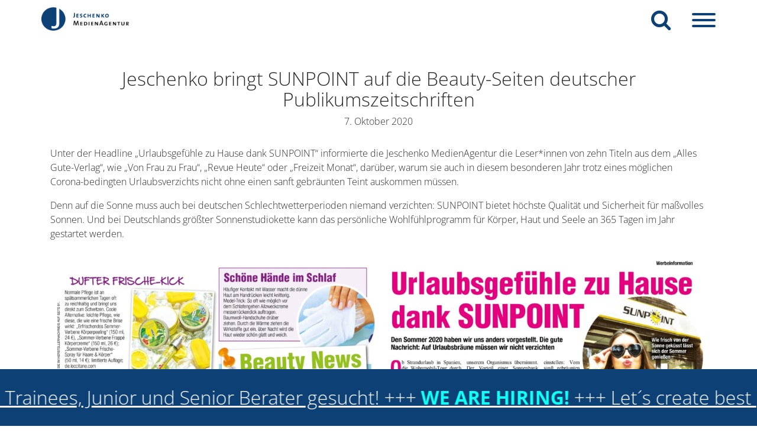

--- FILE ---
content_type: text/html; charset=UTF-8
request_url: https://www.jeschenko.de/wp-admin/admin-ajax.php
body_size: 49
content:
{"status":"OK","event_data":{"onload_popup":"Uz8fBLVGODb2CLXA*39VMJMPPJ3LaAsX4","onload_mode":"once-session","onload_period":5,"onscroll_popup":"","onscroll_mode":"none","onscroll_period":5,"onexit_popup":"","onexit_mode":"none","onexit_period":5,"onidle_popup":"","onidle_mode":"none","onidle_period":5,"onabd_popup":"","onabd_mode":"none","onabd_period":5,"onload_delay":5,"onload_close_delay":0,"onscroll_offset":600,"onidle_delay":30}}

--- FILE ---
content_type: text/css
request_url: https://www.jeschenko.de/wp-content/themes/jeschenko/style.css?ver=1.5.2
body_size: 1205
content:
/*
Theme Name: Jeschenko
Theme URI: http://jeschenko.de
Author: Jeschenko MedienAgentur
Author URI: http://jeschenko.de
Description: Combination of Automattic´s _s theme and Bootstrap 4. Made as a solid starting point for your next theme project and WordPress website. Use it as starter theme or as a parent theme. It is up to you. Including Font Awesome support, built-in widget slider and much more you need for basic websites. IMPORTANT: All developer dependencies are not bundled with this install file. Just download the .zip, extract it and run "npm install" and "gulp copy-assets" inside the extracted /understrap folder.
That downloads everything and moves it in place so that you can recompile your CSS and JS files;
Version: 1.5.2
License: GNU General Public License v2 or later
License URI: http://www.gnu.org/licenses/gpl-2.0.html
Text Domain: jeschenko
Tags: one-column, custom-menu, featured-images, theme-options, translation-ready

This theme, like WordPress, is licensed under the GPL.
UnderStrap is based on Underscores http://underscores.me/, (C) 2012-2016 Automattic, Inc.

Resource Licenses:
Font Awesome: http://fontawesome.io/license (Font: SIL OFL 1.1, CSS: MIT License)
Bootstrap: http://getbootstrap.com | https://github.com/twbs/bootstrap/blob/master/LICENSE (Code licensed under MIT, documentation under CC BY 3.0.)
Owl Carousel 2: http://www.owlcarousel.owlgraphic.com/ | https://github.com/smashingboxes/OwlCarousel2/blob/develop/LICENSE (Code licensed under MIT)
and of course
jQuery: https://jquery.org | (Code licensed under MIT)
WP Bootstrap Navwalker by Edward McIntyre: https://github.com/twittem/wp-bootstrap-navwalker | GNU GPL
*/

/*
This file is just used to identify the theme in WordPress.
The compiled CSS output can be found in /css/theme.css
The SASS sources for it can be found in /sass/
The dependencies can be found in /src/ after running "gulp copy-assets" terminal command

...and now go out and play!
*/

/* open-sans-300 - latin */
@font-face {
    font-family: 'Open Sans';
    font-style: normal;
    font-weight: 300;
    src: url('fonts/open-sans-v29-latin-300.eot'); /* IE9 Compat Modes */
    src: local(''),
    url('fonts/open-sans-v29-latin-300.eot?#iefix') format('embedded-opentype'), /* IE6-IE8 */
    url('fonts/open-sans-v29-latin-300.woff2') format('woff2'), /* Super Modern Browsers */
    url('fonts/open-sans-v29-latin-300.woff') format('woff'), /* Modern Browsers */
    url('fonts/open-sans-v29-latin-300.ttf') format('truetype'), /* Safari, Android, iOS */
    url('fonts/open-sans-v29-latin-300.svg#OpenSans') format('svg'); /* Legacy iOS */
}
/* open-sans-regular - latin */
@font-face {
    font-family: 'Open Sans';
    font-style: normal;
    font-weight: 400;
    src: url('fonts/open-sans-v29-latin-regular.eot'); /* IE9 Compat Modes */
    src: local(''),
    url('fonts/open-sans-v29-latin-regular.eot?#iefix') format('embedded-opentype'), /* IE6-IE8 */
    url('fonts/open-sans-v29-latin-regular.woff2') format('woff2'), /* Super Modern Browsers */
    url('fonts/open-sans-v29-latin-regular.woff') format('woff'), /* Modern Browsers */
    url('fonts/open-sans-v29-latin-regular.ttf') format('truetype'), /* Safari, Android, iOS */
    url('fonts/open-sans-v29-latin-regular.svg#OpenSans') format('svg'); /* Legacy iOS */
}
/* open-sans-700 - latin */
@font-face {
    font-family: 'Open Sans';
    font-style: normal;
    font-weight: 700;
    src: url('fonts/open-sans-v29-latin-700.eot'); /* IE9 Compat Modes */
    src: local(''),
    url('fonts/open-sans-v29-latin-700.eot?#iefix') format('embedded-opentype'), /* IE6-IE8 */
    url('fonts/open-sans-v29-latin-700.woff2') format('woff2'), /* Super Modern Browsers */
    url('fonts/open-sans-v29-latin-700.woff') format('woff'), /* Modern Browsers */
    url('fonts/open-sans-v29-latin-700.ttf') format('truetype'), /* Safari, Android, iOS */
    url('fonts/open-sans-v29-latin-700.svg#OpenSans') format('svg'); /* Legacy iOS */
}
/* open-sans-300italic - latin */
@font-face {
    font-family: 'Open Sans';
    font-style: italic;
    font-weight: 300;
    src: url('fonts/open-sans-v29-latin-300italic.eot'); /* IE9 Compat Modes */
    src: local(''),
    url('fonts/open-sans-v29-latin-300italic.eot?#iefix') format('embedded-opentype'), /* IE6-IE8 */
    url('fonts/open-sans-v29-latin-300italic.woff2') format('woff2'), /* Super Modern Browsers */
    url('fonts/open-sans-v29-latin-300italic.woff') format('woff'), /* Modern Browsers */
    url('fonts/open-sans-v29-latin-300italic.ttf') format('truetype'), /* Safari, Android, iOS */
    url('fonts/open-sans-v29-latin-300italic.svg#OpenSans') format('svg'); /* Legacy iOS */
}
/* open-sans-italic - latin */
@font-face {
    font-family: 'Open Sans';
    font-style: italic;
    font-weight: 400;
    src: url('fonts/open-sans-v29-latin-italic.eot'); /* IE9 Compat Modes */
    src: local(''),
    url('fonts/open-sans-v29-latin-italic.eot?#iefix') format('embedded-opentype'), /* IE6-IE8 */
    url('fonts/open-sans-v29-latin-italic.woff2') format('woff2'), /* Super Modern Browsers */
    url('fonts/open-sans-v29-latin-italic.woff') format('woff'), /* Modern Browsers */
    url('fonts/open-sans-v29-latin-italic.ttf') format('truetype'), /* Safari, Android, iOS */
    url('fonts/open-sans-v29-latin-italic.svg#OpenSans') format('svg'); /* Legacy iOS */
}



